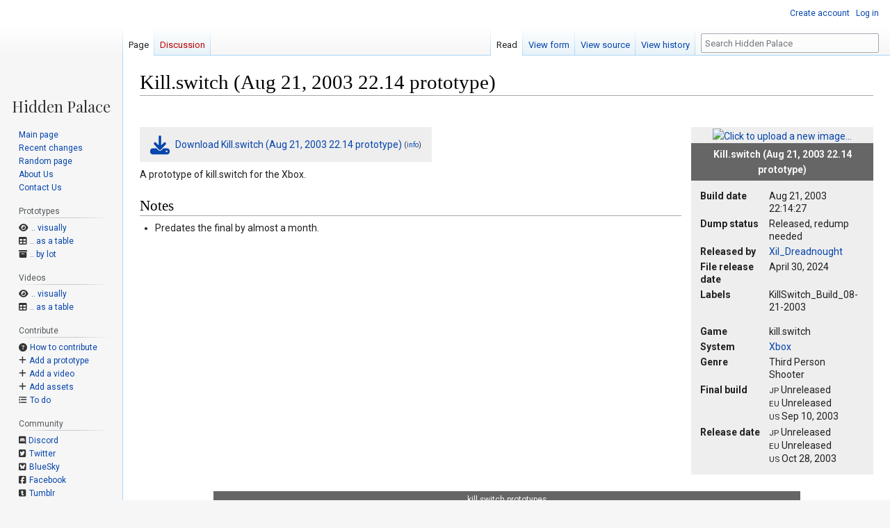

--- FILE ---
content_type: text/css; charset=utf-8
request_url: https://hiddenpalace.org/w/load.php?lang=en&modules=ext.scite.styles%7Cext.semanticbreadcrumblinks.styles&only=styles&skin=vector
body_size: 1446
content:
.scite-reference{vertical-align:super;font-size:100%;font-weight:bold;line-height:1}.scite-referencelist.responsive-list{column-width:30em;-moz-column-width:30em;-webkit-column-width:30em}.scite-referencelist.responsive-list-mono{margin-bottom:1em}.scite-referencelist ol .scite-backlinks{vertical-align:super;font-size:80%;font-style:italic;font-weight:bold;line-height:1}.scite-referencelist ul .scite-backlinks,.scite-referencelist ul .scite-backlink{vertical-align:super;font-size:80%;line-height:1}.scite-referencelist ol .scite-backlink,.scite-referencelist ul .scite-backlink[data-citeref-format='key']{vertical-align:middle;font-size:100%;font-weight:bold;line-height:1}.scite-referencelist .scite-citation{font-size:90%}.scite-referencelist-columns-responsive{-webkit-columns:3 25em;-moz-columns:3 25em;columns:3 25em;-webkit-column-gap:0.2em;-moz-column-gap:0.2em;column-gap:0.2em;margin-bottom:-1.8em}.scite-referencelist-columns-responsive-mono{-webkit-columns:1 100%;-moz-columns:1 100%;columns:1 100%;-webkit-column-gap:0.2em;-moz-column-gap:0.2em;column-gap:0.2em;margin-bottom:-1.8em}.scite-referencelist-columns-fixed{float:left;word-wrap:break-word}.scite-referencelist .scite-citation-text{font-size:100%;font-family:'Times New Roman',stixgeneral,serif;font:1.1307em/1.375 'Times New Roman',serif;word-wrap:break-word}.scite-referencelist span:target,.scite-referencelist li:target{background-color:rgba(0,127,255,0.133)}.scite-referencelist span:target a{color:#CC6600}.scite-referencelinks a{}.scite-citation-resourcelink{font-size:130%}.scite-citation-resourcelink a:before{content:"◌"}.scite-citation-key{font-style:italic;font-weight:bold}.scite-citeref-number,.scite-citeref-shortcaption{vertical-align:super;font-size:smaller}.scite-citeref-shortcaption{margin-left:2px}.scite-tooltip{min-width:250px;min-height:30px;display:flex;align-items:center;justify-content:center}.scite-tooltip-cache-indicator{float:left;margin-right:5px}.scite-tooltip-cache-browser::after{content:"◐"}.scite-tooltip-cache-backend::after{content:"◑"}.scite-citeref-number:target,.scite-citeref-key:target{background-color:rgba(0,127,255,0.133)}.scite-citeref-number a::after{content:"]"}.scite-citeref-number a::before{content:"["}.scite-citeref-key a::after{content:")"}.scite-citeref-key a::before{content:"("}.scite-citeref-number a.external::after,.scite-citeref-key a.external::after{content:""}.scite-citeref-number a.external::before,.scite-citeref-key a.external::before{content:""}.scite-citeref-number,.scite-citeref-key{unicode-bidi:-moz-isolate;unicode-bidi:-webkit-isolate;unicode-bidi:isolate}.scite-pre{font-family:monospace;padding:1em;border:1px dashed #2f6fab;border-top-color:rgb(47,111,171);border-top-style:dashed;border-top-width:1px;border-right-color:rgb(47,111,171);border-right-style:dashed;border-right-width:1px;border-bottom-color:rgb(47,111,171);border-bottom-style:dashed;border-bottom-width:1px;border-left-color:rgb(47,111,171);border-left-style:dashed;border-left-width:1px;color:black;background-color:#f9f9f9;line-height:1.1em;margin-bottom:0.5em;margin-top:0.5em;white-space:pre-wrap;white-space:-moz-pre-wrap;white-space:-pre-wrap;white-space:-o-pre-wrap;word-wrap:break-word;word-break:break-word;font-size:12px}.scite-textarea{word-wrap:break-word;padding:1em}.scite-metadata-search-action{float:right;font-size:80%;padding:5px}.scite-metadata-search-types{font-size:85%}.scite-metadata-search-types ul{line-height:1.8em}.scite-action-button{display:inline-block;padding:6px 12px;margin-bottom:0;font-size:14px;font-weight:400;line-height:1.42857143;text-align:center;white-space:nowrap;vertical-align:middle;-ms-touch-action:manipulation;touch-action:manipulation;cursor:pointer;-webkit-user-select:none;-moz-user-select:none;-ms-user-select:none;user-select:none;background-image:none;border:1px solid transparent;border-radius:4px;padding:1px 5px;font-size:12px;line-height:1.5;border-radius:3px;color:#333;background-color:#fff;border-color:#ccc}.scite-metadata-search-action a:link{text-decoration:none}.scite-metadata-search-action a:visited{text-decoration:none}.scite-metadata-search-action a:hover{text-decoration:none;color:#fff;background-color:#337ab7;border-color:#2e6da4}.scite-metadata-search-action a:active{text-decoration:none}.skin-chameleon .smw-form-select,.skin-chameleon .smw-form-input{padding:0px 1px;height:27px}.skin-chameleon .smw-form-horizontalrule{margin-bottom:10px;margin-top:5px}.sbl-breadcrumb-trail-boxed{clear:both;border:1px solid #AAAAAA;background-color:#F9F9F9;padding:5px}.sbl-breadcrumb-trail-light{color:#7D7D7D;font-size:84%;line-height:1.2em;margin:0 0 1.4em 0;width:auto}.sbl-breadcrumb-trail-light-boxed{border:1px solid rgb(238,238,238);background:none repeat scroll 0 0 rgb(249,249,249);color:rgb(119,119,119);padding:4px;margin-bottom:12px}.sbl-breadcrumb-bootstrap{padding:8px 15px;margin-bottom:20px;list-style:none;background-color:#f5f5f5;border-radius:4px;font-family:"Helvetica Neue",Helvetica,Arial,sans-serif;font-size:14px;line-height:1.42857143}.sbl-breadcrumb-slash-right:after,.sbl-breadcrumb-slash-left:before{padding:0 5px 0 8px;color:#ccc;content:"/\00a0"}.sbl-breadcrumb-slash-location{color:#777}.sbl-breadcrumb-pipe-right:after,.sbl-breadcrumb-pipe-left:before{content:"|";margin-left:5px;margin-right:5px;font-size:0.875em}.sbl-breadcrumb-arrow-right{border-top:5px solid transparent;border-bottom:5px solid transparent;border-left:5px solid #AAAAAA;display:inline-block;position:relative;margin-left:4px;margin-right:4px}.sbl-breadcrumb-arrow-left{border-top:5px solid transparent;border-bottom:5px solid transparent;border-right:5px solid #AAAAAA;display:inline-block;position:relative;margin-left:4px;margin-right:4px}.sbl-breadcrumb-has-childern{font-style:italic}.sbl-breadcrumb-children-list{margin:.3em 0 0 0.6em}#contentSub #sbl-breadcrumbs{font-size:100%;margin:0.9em 0 1.4em -1em}#contentSub span.subpages{display:none}.skin-chameleon .sbl-breadcrumb-children-list{margin:.1em 0 0 -1.5em}.skin-chameleon #contentSub #sbl-breadcrumbs{margin:0.9em 0 1.4em 0}
/* Cached 20260123070248 */

--- FILE ---
content_type: text/css; charset=utf-8
request_url: https://hiddenpalace.org/w/load.php?lang=en&modules=site.styles&only=styles&skin=vector
body_size: 1793
content:
@import url(https://cdnjs.cloudflare.com/ajax/libs/fork-awesome/1.2.0/css/fork-awesome.min.css);@import url(https://cdnjs.cloudflare.com/ajax/libs/font-awesome/6.7.2/css/all.min.css);@import url("https://fonts.googleapis.com/css?family=Playfair+Display|Droid+Sans+Mono|Roboto:400,400italic,700italic,700");@import url(https://cdnjs.cloudflare.com/ajax/libs/selectize.js/0.12.4/css/selectize.default.css);@import url(https://unpkg.com/tippy.js@6/themes/light.css);@font-face{font-family:'Moder DOS 437';src:url(https://hiddenpalace.org/w/resources/assets/Moder_DOS_437.eot);src:url("https://hiddenpalace.org/w/resources/assets/Moder_DOS_437.eot?#iefix") format('embedded-opentype'),url(https://hiddenpalace.org/w/resources/assets/Moder_DOS_437.woff) format('woff'),url(https://hiddenpalace.org/w/resources/assets/Moder_DOS_437.ttf) format('truetype'),url("https://hiddenpalace.org/w/resources/assets/Moder_DOS_437.svg#ModerDOS437") format('svg')}@font-face{font-family:'ibmvga8';src:url("");src:url("?#iefix") format('embedded-opentype'),url("") format('woff2'),url("") format('woff'),url("") format('truetype');font-weight:400;font-style:normal }body{font-family:'Roboto',sans-serif}#p-logo a{width:160px;height:142px;color:#333;font-size:22px;font-family:"Playfair Display",serif;text-align:center;padding-top:1em;line-height:1em;background-size:120px 120px}#p-logo a:after{content:"Hidden Palace";position:relative;top:120px}div#p-Prototypes a::before,div#p-Contribute a::before,div#p-Community a::before,div#p-Videos a::before,nav#p-Prototypes a::before,nav#p-Contribute a::before,nav#p-Community a::before,nav#p-Videos a::before{display:inline-block;text-decoration:none;color:#333;padding-right:.3em;font-family:"ForkAwesome"}div#p-Prototypes a:hover::before,div#p-Contribute a:hover::before,div#p-Community a:hover::before,nav#p-Prototypes a:hover::before,nav#p-Contribute a:hover::before,nav#p-Community a:hover::before{color:#0645ad}li#n-\.\.-visually a::before{content:"\f06e";font:var(--fa-font-solid) }li#n-\.\.-as-a-table a::before{content:"\f0ce";font:var(--fa-font-solid) }li#n-\.\.-by-lot a::before{content:"\f187";font:var(--fa-font-solid) }li#n-How-to-contribute a::before{content:"\f059";font:var(--fa-font-solid) }li#n-Add-a-prototype a::before{content:"\f067";font:var(--fa-font-solid) }li#n-Add-a-video a::before{content:"\f067";font:var(--fa-font-solid) }li#n-Add-assets a::before{content:"\f067";font:var(--fa-font-solid) }li#n-To-do a::before{content:"\f0ca";font:var(--fa-font-solid) }li#n-Forums a::before{content:"\f086";font:var(--fa-font-solid) }li#n-Discord a::before{content:"\f2ee"}li#n-IRC a::before{content:"\f292";font:var(--fa-font-solid) }li#n-Twitter a::before{content:"\f081";font:var(--fa-font-brands) }li#n-BlueSky a::before{content:"\e6a3";font:var(--fa-font-brands) }li#n-Facebook a::before{content:"\f082";font:var(--fa-font-brands) }li#n-Tumblr a::before{content:"\f174";font:var(--fa-font-brands) }li#n-YouTube a::before{content:"\f166";font:var(--fa-font-brands) }li#n-Discord a:hover::before{color:#738adb}li#n-Twitter a:hover::before{color:#55acee}li#n-Facebook a:hover::before{color:#3b5998}li#n-BlueSky a:hover::before{color:#208bfe}li#n-Tumblr a:hover::before{color:#35465c}li#n-YouTube a:hover::before{color:#e52d27}pre,span.hex-snippet,span.pre{font-family:'Droid Sans Mono',monospace;white-space:pre-wrap !important;background-color:inherit;border:0;padding:0}code,tt,kbd,samp,.mw-code{font-family:'Droid Sans Mono',monospace}pre.nfo{font-family:'Moder DOS 437';line-height:1em}span.hover-link{background-color:#f8f8f8}span.hover-link.hover{background-color:#eee}table.infobox{float:right;background-color:#eee}table.infobox.download a,table.infobox.download i{vertical-align:middle}tr.infobox-title{background-color:#666;color:#f8f8f8}tr.infobox-title.infobox-video{background-color:#DA7D2E}tr.infobox-title.infobox-demo{background-color:#933}tr.infobox-title.infobox-assets{background-color:#14B53F}tr.infobox-title > th{padding:5px 10px}table.wikitable > tr > th,table.wikitable > tr > td,table.wikitable > * > tr > th,table.wikitable > * > tr > td{padding-left:0.5em;padding-right:0.5em}table.wikitable td .fa{padding-right:0.2em}table.infobox table td{line-height:1.3em;vertical-align:top;padding-right:10px}div.panel{margin:1em 1.5em;text-align:center;float:left;width:50%}div.panel.wata div.panel-body{text-align:left}div.panel-heading{background-color:#999;color:#f8f8f8;padding:0.25em 0.5em}div.panel-heading:first-child{background-color:#666}:where(div.panel.navbox) div.panel-heading:first-child{border-top-left-radius:3px;border-top-right-radius:3px}:where(div.panel.navbox ~ div.panel.navbox) div.panel-heading:first-child{border-top-left-radius:0px;border-top-right-radius:0px}div.panel.navbox:last-of-type div.panel-body:last-child{border-bottom-left-radius:3px;border-bottom-right-radius:3px}div.panel-body{background-color:#eee;padding:0.25em 0.5em}div.panel.navbox{font-size:0.85em;width:80%;float:none;clear:both;margin:0 auto;padding:0}div.panel.navbox:first-of-type{padding-top:2em}div.panel.navbox:last-of-type{padding-bottom:1em}div.panel.navbox ul{margin:0.3em}div.panel.navbox ul > li:after{content:" · "}div.panel.navbox ul > li:last-child:after{content:""}div.panel.navbox ul > li{display:inline-block}table.formtable .createboxInput{width:85%}table.wikitable.noborder,table.wikitable.noborder > tr > th,table.wikitable.noborder > tr > td,table.wikitable.noborder > * > tr > th,table.wikitable.noborder > * > tr > td{border:none}div.help-block{font-size:11px;margin:2px 9px 6px 9px;color:#666}div.smw-image-link{float:left;width:240px;min-height:210px;margin-right:5px;text-align:center}div.smw-image-link > div.smw-image-caption{min-height:50px;text-align:center}div.front-page{background:#f5faff;overflow:hidden}div.front-page > div.right{float:right;width:350px}div.front-page > div.left{margin-right:350px}div.front-page div.heading{background-color:#e7eef6;border:1px solid white;font-weight:bold;text-align:center;padding:1px}div.front-page div.cell{border:1px solid white;background:#f5faff;padding:0.3em 1em}div.front-page div.cell ul,div.front-page div.cell dd{margin-left:0.6em}div.front-page div.cell li,div.front-page div.cell dd{margin-bottom:.2em}div.front-page div.last-cell.cell{padding-bottom:90000px;margin-bottom:-90000px}div.panel-body td.panel-group{background-color:#ddd;width:20%;border-bottom:2px solid #eee;border-top:2px solid #eee}div.panel-body > table{width:100%;margin:0 0 0 -0.5em;border-spacing:0}s{color:#ccc}span.sha1{font-size:0.7em}div.sonic-panel a,div.sonic-panel a:visited,div.sonic-panel a:active{color:#3466a8 !important;text-decoration:none}div.translation-text{border:1px solid #eee;padding:0.5em 0.75em ;max-width:300px}.xml{font-family:'Droid Sans Mono',monospace;white-space:pre;font-size:8px;overflow:scroll;padding:1em 1.5em}pre,.mw-code{overflow-x:auto !important}li > .smw-field{padding-left:4px;padding-right:2px}.msgbox{border-radius:4px;padding:10px 20px}.front-page .cell dd b{min-width:100px;display:inline-block;text-align:right}.mw-parser-output a.external{padding-right:0 !important}
/* Cached 20260123070531 */

--- FILE ---
content_type: text/javascript; charset=utf-8
request_url: https://hiddenpalace.org/w/load.php?lang=en&modules=ext.semanticbreadcrumblinks&skin=vector&version=1k2st
body_size: -80
content:
mw.loader.implement("ext.semanticbreadcrumblinks@5qqm9",function($,jQuery,require,module){(function($,mw){'use strict';$(function($){$('.sbl-breadcrumb-children').each(function(){$(this).prev().addClass('sbl-breadcrumb-has-childern')
$(this).prev().find('a').qtip({content:{text:$(this).data('children')},position:{viewport:$(window),at:'bottom center',my:'top center'},hide:{fixed:true,delay:300},style:{classes:'qtip-shadow qtip-bootstrap',def:false}});});});}(jQuery,mediaWiki));});
/* Cached 20260123065945 */

--- FILE ---
content_type: application/javascript; charset=utf-8
request_url: https://cdn.jsdelivr.net/npm/ansi_up@4.0.4/ansi_up.min.js
body_size: 2834
content:
/**
 * Minified by jsDelivr using Terser v5.37.0.
 * Original file: /npm/ansi_up@4.0.4/ansi_up.js
 *
 * Do NOT use SRI with dynamically generated files! More information: https://www.jsdelivr.com/using-sri-with-dynamic-files
 */
!function(e,t){if("function"==typeof define&&define.amd)define(["exports"],t);else if("object"==typeof exports&&"string"!=typeof exports.nodeName)t(exports);else{var n={};t(n),e.AnsiUp=n.default}}(this,(function(e){"use strict";var t,n=this&&this.__makeTemplateObject||function(e,t){return Object.defineProperty?Object.defineProperty(e,"raw",{value:t}):e.raw=t,e};!function(e){e[e.EOS=0]="EOS",e[e.Text=1]="Text",e[e.Incomplete=2]="Incomplete",e[e.ESC=3]="ESC",e[e.Unknown=4]="Unknown",e[e.SGR=5]="SGR",e[e.OSCURL=6]="OSCURL"}(t||(t={}));var i=function(){function e(){this.VERSION="4.0.4",this.setup_palettes(),this._use_classes=!1,this._escape_for_html=!0,this.bold=!1,this.fg=this.bg=null,this._buffer="",this._url_whitelist={http:1,https:1}}return Object.defineProperty(e.prototype,"use_classes",{get:function(){return this._use_classes},set:function(e){this._use_classes=e},enumerable:!0,configurable:!0}),Object.defineProperty(e.prototype,"escape_for_html",{get:function(){return this._escape_for_html},set:function(e){this._escape_for_html=e},enumerable:!0,configurable:!0}),Object.defineProperty(e.prototype,"url_whitelist",{get:function(){return this._url_whitelist},set:function(e){this._url_whitelist=e},enumerable:!0,configurable:!0}),e.prototype.setup_palettes=function(){var e=this;this.ansi_colors=[[{rgb:[0,0,0],class_name:"ansi-black"},{rgb:[187,0,0],class_name:"ansi-red"},{rgb:[0,187,0],class_name:"ansi-green"},{rgb:[187,187,0],class_name:"ansi-yellow"},{rgb:[0,0,187],class_name:"ansi-blue"},{rgb:[187,0,187],class_name:"ansi-magenta"},{rgb:[0,187,187],class_name:"ansi-cyan"},{rgb:[255,255,255],class_name:"ansi-white"}],[{rgb:[85,85,85],class_name:"ansi-bright-black"},{rgb:[255,85,85],class_name:"ansi-bright-red"},{rgb:[0,255,0],class_name:"ansi-bright-green"},{rgb:[255,255,85],class_name:"ansi-bright-yellow"},{rgb:[85,85,255],class_name:"ansi-bright-blue"},{rgb:[255,85,255],class_name:"ansi-bright-magenta"},{rgb:[85,255,255],class_name:"ansi-bright-cyan"},{rgb:[255,255,255],class_name:"ansi-bright-white"}]],this.palette_256=[],this.ansi_colors.forEach((function(t){t.forEach((function(t){e.palette_256.push(t)}))}));for(var t=[0,95,135,175,215,255],n=0;n<6;++n)for(var i=0;i<6;++i)for(var s=0;s<6;++s){var r={rgb:[t[n],t[i],t[s]],class_name:"truecolor"};this.palette_256.push(r)}for(var a=8,l=0;l<24;++l,a+=10){var f={rgb:[a,a,a],class_name:"truecolor"};this.palette_256.push(f)}},e.prototype.escape_txt_for_html=function(e){return e.replace(/[&<>]/gm,(function(e){return"&"===e?"&amp;":"<"===e?"&lt;":">"===e?"&gt;":void 0}))},e.prototype.append_buffer=function(e){var t=this._buffer+e;this._buffer=t},e.prototype.get_next_packet=function(){var e={kind:t.EOS,text:"",url:""},i=this._buffer.length;if(0==i)return e;var r=this._buffer.indexOf("");if(-1==r)return e.kind=t.Text,e.text=this._buffer,this._buffer="",e;if(r>0)return e.kind=t.Text,e.text=this._buffer.slice(0,r),this._buffer=this._buffer.slice(r),e;if(0==r){if(1==i)return e.kind=t.Incomplete,e;var a=this._buffer.charAt(1);if("["!=a&&"]"!=a)return e.kind=t.ESC,e.text=this._buffer.slice(0,1),this._buffer=this._buffer.slice(1),e;if("["==a){if(this._csi_regex||(this._csi_regex=s(n(["\n                        ^                           # beginning of line\n                                                    #\n                                                    # First attempt\n                        (?:                         # legal sequence\n                          [                      # CSI\n                          ([<-?]?)              # private-mode char\n                          ([d;]*)                    # any digits or semicolons\n                          ([ -/]?               # an intermediate modifier\n                          [@-~])                # the command\n                        )\n                        |                           # alternate (second attempt)\n                        (?:                         # illegal sequence\n                          [                      # CSI\n                          [ -~]*                # anything legal\n                          ([\0-:])              # anything illegal\n                        )\n                    "],["\n                        ^                           # beginning of line\n                                                    #\n                                                    # First attempt\n                        (?:                         # legal sequence\n                          \\x1b\\[                      # CSI\n                          ([\\x3c-\\x3f]?)              # private-mode char\n                          ([\\d;]*)                    # any digits or semicolons\n                          ([\\x20-\\x2f]?               # an intermediate modifier\n                          [\\x40-\\x7e])                # the command\n                        )\n                        |                           # alternate (second attempt)\n                        (?:                         # illegal sequence\n                          \\x1b\\[                      # CSI\n                          [\\x20-\\x7e]*                # anything legal\n                          ([\\x00-\\x1f:])              # anything illegal\n                        )\n                    "]))),null===(h=this._buffer.match(this._csi_regex)))return e.kind=t.Incomplete,e;if(h[4])return e.kind=t.ESC,e.text=this._buffer.slice(0,1),this._buffer=this._buffer.slice(1),e;""!=h[1]||"m"!=h[3]?e.kind=t.Unknown:e.kind=t.SGR,e.text=h[2];var l=h[0].length;return this._buffer=this._buffer.slice(l),e}if("]"==a){if(i<4)return e.kind=t.Incomplete,e;if("8"!=this._buffer.charAt(2)||";"!=this._buffer.charAt(3))return e.kind=t.ESC,e.text=this._buffer.slice(0,1),this._buffer=this._buffer.slice(1),e;this._osc_st||(this._osc_st=function(e){for(var t=[],n=1;n<arguments.length;n++)t[n-1]=arguments[n];var i=e.raw[0],s=/^\s+|\s+\n|\s*#[\s\S]*?\n|\n/gm,r=i.replace(s,"");return new RegExp(r,"g")}(n(["\n                        (?:                         # legal sequence\n                          (\\)                    # ESC                           |                           # alternate\n                          ()                      # BEL (what xterm did)\n                        )\n                        |                           # alternate (second attempt)\n                        (                           # illegal sequence\n                          [\0-]                 # anything illegal\n                          |                           # alternate\n                          [\b-]                 # anything illegal\n                          |                           # alternate\n                          [-]                 # anything illegal\n                        )\n                    "],["\n                        (?:                         # legal sequence\n                          (\\x1b\\\\)                    # ESC \\\n                          |                           # alternate\n                          (\\x07)                      # BEL (what xterm did)\n                        )\n                        |                           # alternate (second attempt)\n                        (                           # illegal sequence\n                          [\\x00-\\x06]                 # anything illegal\n                          |                           # alternate\n                          [\\x08-\\x1a]                 # anything illegal\n                          |                           # alternate\n                          [\\x1c-\\x1f]                 # anything illegal\n                        )\n                    "]))),this._osc_st.lastIndex=0;var f=this._osc_st.exec(this._buffer);if(null===f)return e.kind=t.Incomplete,e;if(f[3])return e.kind=t.ESC,e.text=this._buffer.slice(0,1),this._buffer=this._buffer.slice(1),e;var h,o=this._osc_st.exec(this._buffer);if(null===o)return e.kind=t.Incomplete,e;if(o[3])return e.kind=t.ESC,e.text=this._buffer.slice(0,1),this._buffer=this._buffer.slice(1),e;if(this._osc_regex||(this._osc_regex=s(n(["\n                        ^                           # beginning of line\n                                                    #\n                        ]8;                    # OSC Hyperlink\n                        [ -:<-~]*       # params (excluding ;)\n                        ;                           # end of params\n                        ([!-~]{0,512})        # URL capture\n                        (?:                         # ST\n                          (?:\\)                  # ESC                           |                           # alternate\n                          (?:)                    # BEL (what xterm did)\n                        )\n                        ([!-~]+)              # TEXT capture\n                        ]8;;                   # OSC Hyperlink End\n                        (?:                         # ST\n                          (?:\\)                  # ESC                           |                           # alternate\n                          (?:)                    # BEL (what xterm did)\n                        )\n                    "],["\n                        ^                           # beginning of line\n                                                    #\n                        \\x1b\\]8;                    # OSC Hyperlink\n                        [\\x20-\\x3a\\x3c-\\x7e]*       # params (excluding ;)\n                        ;                           # end of params\n                        ([\\x21-\\x7e]{0,512})        # URL capture\n                        (?:                         # ST\n                          (?:\\x1b\\\\)                  # ESC \\\n                          |                           # alternate\n                          (?:\\x07)                    # BEL (what xterm did)\n                        )\n                        ([\\x21-\\x7e]+)              # TEXT capture\n                        \\x1b\\]8;;                   # OSC Hyperlink End\n                        (?:                         # ST\n                          (?:\\x1b\\\\)                  # ESC \\\n                          |                           # alternate\n                          (?:\\x07)                    # BEL (what xterm did)\n                        )\n                    "]))),null===(h=this._buffer.match(this._osc_regex)))return e.kind=t.ESC,e.text=this._buffer.slice(0,1),this._buffer=this._buffer.slice(1),e;e.kind=t.OSCURL,e.url=h[1],e.text=h[2];l=h[0].length;return this._buffer=this._buffer.slice(l),e}}},e.prototype.ansi_to_html=function(e){this.append_buffer(e);for(var n=[];;){var i=this.get_next_packet();if(i.kind==t.EOS||i.kind==t.Incomplete)break;i.kind!=t.ESC&&i.kind!=t.Unknown&&(i.kind==t.Text?n.push(this.transform_to_html(this.with_state(i))):i.kind==t.SGR?this.process_ansi(i):i.kind==t.OSCURL&&n.push(this.process_hyperlink(i)))}return n.join("")},e.prototype.with_state=function(e){return{bold:this.bold,fg:this.fg,bg:this.bg,text:e.text}},e.prototype.process_ansi=function(e){for(var t=e.text.split(";");t.length>0;){var n=t.shift(),i=parseInt(n,10);if(isNaN(i)||0===i)this.fg=this.bg=null,this.bold=!1;else if(1===i)this.bold=!0;else if(22===i)this.bold=!1;else if(39===i)this.fg=null;else if(49===i)this.bg=null;else if(i>=30&&i<38)this.fg=this.ansi_colors[0][i-30];else if(i>=40&&i<48)this.bg=this.ansi_colors[0][i-40];else if(i>=90&&i<98)this.fg=this.ansi_colors[1][i-90];else if(i>=100&&i<108)this.bg=this.ansi_colors[1][i-100];else if((38===i||48===i)&&t.length>0){var s=38===i,r=t.shift();if("5"===r&&t.length>0){var a=parseInt(t.shift(),10);a>=0&&a<=255&&(s?this.fg=this.palette_256[a]:this.bg=this.palette_256[a])}if("2"===r&&t.length>2){var l=parseInt(t.shift(),10),f=parseInt(t.shift(),10),h=parseInt(t.shift(),10);if(l>=0&&l<=255&&f>=0&&f<=255&&h>=0&&h<=255){var o={rgb:[l,f,h],class_name:"truecolor"};s?this.fg=o:this.bg=o}}}}},e.prototype.transform_to_html=function(e){var t=e.text;if(0===t.length)return t;if(this._escape_for_html&&(t=this.escape_txt_for_html(t)),!e.bold&&null===e.fg&&null===e.bg)return t;var n=[],i=[],s=e.fg,r=e.bg;e.bold&&n.push("font-weight:bold"),this._use_classes?(s&&("truecolor"!==s.class_name?i.push(s.class_name+"-fg"):n.push("color:rgb("+s.rgb.join(",")+")")),r&&("truecolor"!==r.class_name?i.push(r.class_name+"-bg"):n.push("background-color:rgb("+r.rgb.join(",")+")"))):(s&&n.push("color:rgb("+s.rgb.join(",")+")"),r&&n.push("background-color:rgb("+r.rgb+")"));var a="",l="";return i.length&&(a=' class="'+i.join(" ")+'"'),n.length&&(l=' style="'+n.join(";")+'"'),"<span"+l+a+">"+t+"</span>"},e.prototype.process_hyperlink=function(e){var t=e.url.split(":");return t.length<1?"":this._url_whitelist[t[0]]?'<a href="'+this.escape_txt_for_html(e.url)+'">'+this.escape_txt_for_html(e.text)+"</a>":""},e}();function s(e){for(var t=[],n=1;n<arguments.length;n++)t[n-1]=arguments[n];var i=e.raw[0].replace(/^\s+|\s+\n|\s*#[\s\S]*?\n|\n/gm,"");return new RegExp(i)}Object.defineProperty(e,"__esModule",{value:!0}),e.default=i}));
//# sourceMappingURL=/sm/13b072692abe7925c7bd6bbd5bb85a66313b9feac921716bfe0ef4955da172ae.map